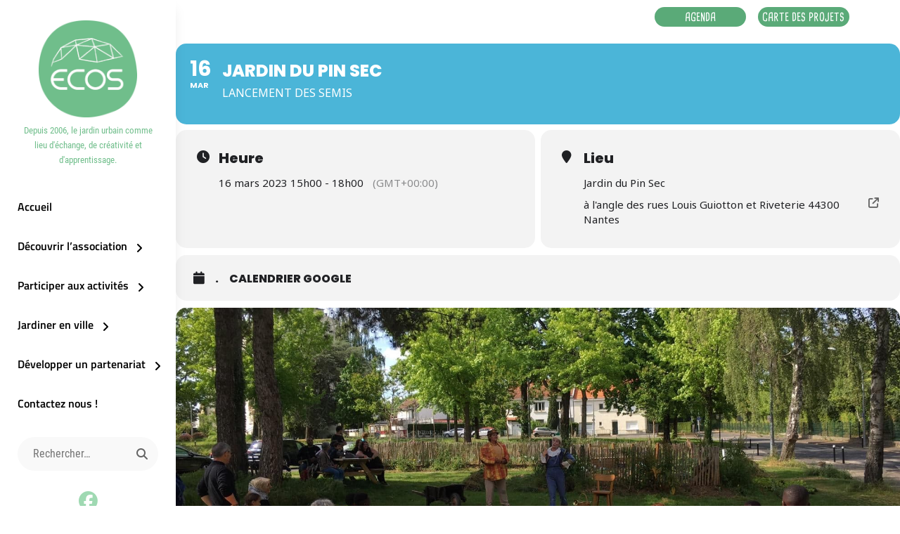

--- FILE ---
content_type: text/html; charset=UTF-8
request_url: https://ecosnantes.org/events/jardin-du-pin-sec-11/
body_size: 17510
content:
<!DOCTYPE html>
<html lang="fr-FR">
<head><style>img.lazy{min-height:1px}</style><link href="https://ecosnantes.org/wp-content/plugins/w3-total-cache/pub/js/lazyload.min.js" as="script">
	<meta charset="UTF-8">
	<meta name="viewport" content="width=device-width, initial-scale=1">
	<link rel="profile" href="http://gmpg.org/xfn/11">

	<title>Jardin du Pin Sec</title>
<meta name='robots' content='max-image-preview:large' />
<link rel='dns-prefetch' href='//meet.jit.si' />
<link rel='dns-prefetch' href='//fonts.googleapis.com' />
<link rel='dns-prefetch' href='//hcaptcha.com' />
<link href='https://fonts.gstatic.com' crossorigin rel='preconnect' />
<link rel="alternate" type="application/rss+xml" title=" &raquo; Flux" href="https://ecosnantes.org/feed/" />
<link rel="alternate" type="application/rss+xml" title=" &raquo; Flux des commentaires" href="https://ecosnantes.org/comments/feed/" />
<link rel="alternate" title="oEmbed (JSON)" type="application/json+oembed" href="https://ecosnantes.org/wp-json/oembed/1.0/embed?url=https%3A%2F%2Fecosnantes.org%2Fevents%2Fjardin-du-pin-sec-11%2F" />
<link rel="alternate" title="oEmbed (XML)" type="text/xml+oembed" href="https://ecosnantes.org/wp-json/oembed/1.0/embed?url=https%3A%2F%2Fecosnantes.org%2Fevents%2Fjardin-du-pin-sec-11%2F&#038;format=xml" />
<style id='wp-img-auto-sizes-contain-inline-css' type='text/css'>
img:is([sizes=auto i],[sizes^="auto," i]){contain-intrinsic-size:3000px 1500px}
/*# sourceURL=wp-img-auto-sizes-contain-inline-css */
</style>
<link rel='stylesheet' id='evo_single_event-css' href='//ecosnantes.org/wp-content/plugins/eventon-lite/assets/css/evo_event_styles.css?ver=2.4.9' type='text/css' media='all' />
<style id='wp-emoji-styles-inline-css' type='text/css'>

	img.wp-smiley, img.emoji {
		display: inline !important;
		border: none !important;
		box-shadow: none !important;
		height: 1em !important;
		width: 1em !important;
		margin: 0 0.07em !important;
		vertical-align: -0.1em !important;
		background: none !important;
		padding: 0 !important;
	}
/*# sourceURL=wp-emoji-styles-inline-css */
</style>
<style id='wp-block-library-inline-css' type='text/css'>
:root{--wp-block-synced-color:#7a00df;--wp-block-synced-color--rgb:122,0,223;--wp-bound-block-color:var(--wp-block-synced-color);--wp-editor-canvas-background:#ddd;--wp-admin-theme-color:#007cba;--wp-admin-theme-color--rgb:0,124,186;--wp-admin-theme-color-darker-10:#006ba1;--wp-admin-theme-color-darker-10--rgb:0,107,160.5;--wp-admin-theme-color-darker-20:#005a87;--wp-admin-theme-color-darker-20--rgb:0,90,135;--wp-admin-border-width-focus:2px}@media (min-resolution:192dpi){:root{--wp-admin-border-width-focus:1.5px}}.wp-element-button{cursor:pointer}:root .has-very-light-gray-background-color{background-color:#eee}:root .has-very-dark-gray-background-color{background-color:#313131}:root .has-very-light-gray-color{color:#eee}:root .has-very-dark-gray-color{color:#313131}:root .has-vivid-green-cyan-to-vivid-cyan-blue-gradient-background{background:linear-gradient(135deg,#00d084,#0693e3)}:root .has-purple-crush-gradient-background{background:linear-gradient(135deg,#34e2e4,#4721fb 50%,#ab1dfe)}:root .has-hazy-dawn-gradient-background{background:linear-gradient(135deg,#faaca8,#dad0ec)}:root .has-subdued-olive-gradient-background{background:linear-gradient(135deg,#fafae1,#67a671)}:root .has-atomic-cream-gradient-background{background:linear-gradient(135deg,#fdd79a,#004a59)}:root .has-nightshade-gradient-background{background:linear-gradient(135deg,#330968,#31cdcf)}:root .has-midnight-gradient-background{background:linear-gradient(135deg,#020381,#2874fc)}:root{--wp--preset--font-size--normal:16px;--wp--preset--font-size--huge:42px}.has-regular-font-size{font-size:1em}.has-larger-font-size{font-size:2.625em}.has-normal-font-size{font-size:var(--wp--preset--font-size--normal)}.has-huge-font-size{font-size:var(--wp--preset--font-size--huge)}.has-text-align-center{text-align:center}.has-text-align-left{text-align:left}.has-text-align-right{text-align:right}.has-fit-text{white-space:nowrap!important}#end-resizable-editor-section{display:none}.aligncenter{clear:both}.items-justified-left{justify-content:flex-start}.items-justified-center{justify-content:center}.items-justified-right{justify-content:flex-end}.items-justified-space-between{justify-content:space-between}.screen-reader-text{border:0;clip-path:inset(50%);height:1px;margin:-1px;overflow:hidden;padding:0;position:absolute;width:1px;word-wrap:normal!important}.screen-reader-text:focus{background-color:#ddd;clip-path:none;color:#444;display:block;font-size:1em;height:auto;left:5px;line-height:normal;padding:15px 23px 14px;text-decoration:none;top:5px;width:auto;z-index:100000}html :where(.has-border-color){border-style:solid}html :where([style*=border-top-color]){border-top-style:solid}html :where([style*=border-right-color]){border-right-style:solid}html :where([style*=border-bottom-color]){border-bottom-style:solid}html :where([style*=border-left-color]){border-left-style:solid}html :where([style*=border-width]){border-style:solid}html :where([style*=border-top-width]){border-top-style:solid}html :where([style*=border-right-width]){border-right-style:solid}html :where([style*=border-bottom-width]){border-bottom-style:solid}html :where([style*=border-left-width]){border-left-style:solid}html :where(img[class*=wp-image-]){height:auto;max-width:100%}:where(figure){margin:0 0 1em}html :where(.is-position-sticky){--wp-admin--admin-bar--position-offset:var(--wp-admin--admin-bar--height,0px)}@media screen and (max-width:600px){html :where(.is-position-sticky){--wp-admin--admin-bar--position-offset:0px}}

/*# sourceURL=wp-block-library-inline-css */
</style><style id='global-styles-inline-css' type='text/css'>
:root{--wp--preset--aspect-ratio--square: 1;--wp--preset--aspect-ratio--4-3: 4/3;--wp--preset--aspect-ratio--3-4: 3/4;--wp--preset--aspect-ratio--3-2: 3/2;--wp--preset--aspect-ratio--2-3: 2/3;--wp--preset--aspect-ratio--16-9: 16/9;--wp--preset--aspect-ratio--9-16: 9/16;--wp--preset--color--black: #000000;--wp--preset--color--cyan-bluish-gray: #abb8c3;--wp--preset--color--white: #ffffff;--wp--preset--color--pale-pink: #f78da7;--wp--preset--color--vivid-red: #cf2e2e;--wp--preset--color--luminous-vivid-orange: #ff6900;--wp--preset--color--luminous-vivid-amber: #fcb900;--wp--preset--color--light-green-cyan: #7bdcb5;--wp--preset--color--vivid-green-cyan: #00d084;--wp--preset--color--pale-cyan-blue: #8ed1fc;--wp--preset--color--vivid-cyan-blue: #0693e3;--wp--preset--color--vivid-purple: #9b51e0;--wp--preset--color--medium-black: #333333;--wp--preset--color--gray: #999999;--wp--preset--color--light-gray: #f6f6f6;--wp--preset--color--yellow: #e87785;--wp--preset--gradient--vivid-cyan-blue-to-vivid-purple: linear-gradient(135deg,rgb(6,147,227) 0%,rgb(155,81,224) 100%);--wp--preset--gradient--light-green-cyan-to-vivid-green-cyan: linear-gradient(135deg,rgb(122,220,180) 0%,rgb(0,208,130) 100%);--wp--preset--gradient--luminous-vivid-amber-to-luminous-vivid-orange: linear-gradient(135deg,rgb(252,185,0) 0%,rgb(255,105,0) 100%);--wp--preset--gradient--luminous-vivid-orange-to-vivid-red: linear-gradient(135deg,rgb(255,105,0) 0%,rgb(207,46,46) 100%);--wp--preset--gradient--very-light-gray-to-cyan-bluish-gray: linear-gradient(135deg,rgb(238,238,238) 0%,rgb(169,184,195) 100%);--wp--preset--gradient--cool-to-warm-spectrum: linear-gradient(135deg,rgb(74,234,220) 0%,rgb(151,120,209) 20%,rgb(207,42,186) 40%,rgb(238,44,130) 60%,rgb(251,105,98) 80%,rgb(254,248,76) 100%);--wp--preset--gradient--blush-light-purple: linear-gradient(135deg,rgb(255,206,236) 0%,rgb(152,150,240) 100%);--wp--preset--gradient--blush-bordeaux: linear-gradient(135deg,rgb(254,205,165) 0%,rgb(254,45,45) 50%,rgb(107,0,62) 100%);--wp--preset--gradient--luminous-dusk: linear-gradient(135deg,rgb(255,203,112) 0%,rgb(199,81,192) 50%,rgb(65,88,208) 100%);--wp--preset--gradient--pale-ocean: linear-gradient(135deg,rgb(255,245,203) 0%,rgb(182,227,212) 50%,rgb(51,167,181) 100%);--wp--preset--gradient--electric-grass: linear-gradient(135deg,rgb(202,248,128) 0%,rgb(113,206,126) 100%);--wp--preset--gradient--midnight: linear-gradient(135deg,rgb(2,3,129) 0%,rgb(40,116,252) 100%);--wp--preset--font-size--small: 14px;--wp--preset--font-size--medium: 20px;--wp--preset--font-size--large: 42px;--wp--preset--font-size--x-large: 42px;--wp--preset--font-size--normal: 16px;--wp--preset--font-size--huge: 56px;--wp--preset--spacing--20: 0.44rem;--wp--preset--spacing--30: 0.67rem;--wp--preset--spacing--40: 1rem;--wp--preset--spacing--50: 1.5rem;--wp--preset--spacing--60: 2.25rem;--wp--preset--spacing--70: 3.38rem;--wp--preset--spacing--80: 5.06rem;--wp--preset--shadow--natural: 6px 6px 9px rgba(0, 0, 0, 0.2);--wp--preset--shadow--deep: 12px 12px 50px rgba(0, 0, 0, 0.4);--wp--preset--shadow--sharp: 6px 6px 0px rgba(0, 0, 0, 0.2);--wp--preset--shadow--outlined: 6px 6px 0px -3px rgb(255, 255, 255), 6px 6px rgb(0, 0, 0);--wp--preset--shadow--crisp: 6px 6px 0px rgb(0, 0, 0);}:where(.is-layout-flex){gap: 0.5em;}:where(.is-layout-grid){gap: 0.5em;}body .is-layout-flex{display: flex;}.is-layout-flex{flex-wrap: wrap;align-items: center;}.is-layout-flex > :is(*, div){margin: 0;}body .is-layout-grid{display: grid;}.is-layout-grid > :is(*, div){margin: 0;}:where(.wp-block-columns.is-layout-flex){gap: 2em;}:where(.wp-block-columns.is-layout-grid){gap: 2em;}:where(.wp-block-post-template.is-layout-flex){gap: 1.25em;}:where(.wp-block-post-template.is-layout-grid){gap: 1.25em;}.has-black-color{color: var(--wp--preset--color--black) !important;}.has-cyan-bluish-gray-color{color: var(--wp--preset--color--cyan-bluish-gray) !important;}.has-white-color{color: var(--wp--preset--color--white) !important;}.has-pale-pink-color{color: var(--wp--preset--color--pale-pink) !important;}.has-vivid-red-color{color: var(--wp--preset--color--vivid-red) !important;}.has-luminous-vivid-orange-color{color: var(--wp--preset--color--luminous-vivid-orange) !important;}.has-luminous-vivid-amber-color{color: var(--wp--preset--color--luminous-vivid-amber) !important;}.has-light-green-cyan-color{color: var(--wp--preset--color--light-green-cyan) !important;}.has-vivid-green-cyan-color{color: var(--wp--preset--color--vivid-green-cyan) !important;}.has-pale-cyan-blue-color{color: var(--wp--preset--color--pale-cyan-blue) !important;}.has-vivid-cyan-blue-color{color: var(--wp--preset--color--vivid-cyan-blue) !important;}.has-vivid-purple-color{color: var(--wp--preset--color--vivid-purple) !important;}.has-black-background-color{background-color: var(--wp--preset--color--black) !important;}.has-cyan-bluish-gray-background-color{background-color: var(--wp--preset--color--cyan-bluish-gray) !important;}.has-white-background-color{background-color: var(--wp--preset--color--white) !important;}.has-pale-pink-background-color{background-color: var(--wp--preset--color--pale-pink) !important;}.has-vivid-red-background-color{background-color: var(--wp--preset--color--vivid-red) !important;}.has-luminous-vivid-orange-background-color{background-color: var(--wp--preset--color--luminous-vivid-orange) !important;}.has-luminous-vivid-amber-background-color{background-color: var(--wp--preset--color--luminous-vivid-amber) !important;}.has-light-green-cyan-background-color{background-color: var(--wp--preset--color--light-green-cyan) !important;}.has-vivid-green-cyan-background-color{background-color: var(--wp--preset--color--vivid-green-cyan) !important;}.has-pale-cyan-blue-background-color{background-color: var(--wp--preset--color--pale-cyan-blue) !important;}.has-vivid-cyan-blue-background-color{background-color: var(--wp--preset--color--vivid-cyan-blue) !important;}.has-vivid-purple-background-color{background-color: var(--wp--preset--color--vivid-purple) !important;}.has-black-border-color{border-color: var(--wp--preset--color--black) !important;}.has-cyan-bluish-gray-border-color{border-color: var(--wp--preset--color--cyan-bluish-gray) !important;}.has-white-border-color{border-color: var(--wp--preset--color--white) !important;}.has-pale-pink-border-color{border-color: var(--wp--preset--color--pale-pink) !important;}.has-vivid-red-border-color{border-color: var(--wp--preset--color--vivid-red) !important;}.has-luminous-vivid-orange-border-color{border-color: var(--wp--preset--color--luminous-vivid-orange) !important;}.has-luminous-vivid-amber-border-color{border-color: var(--wp--preset--color--luminous-vivid-amber) !important;}.has-light-green-cyan-border-color{border-color: var(--wp--preset--color--light-green-cyan) !important;}.has-vivid-green-cyan-border-color{border-color: var(--wp--preset--color--vivid-green-cyan) !important;}.has-pale-cyan-blue-border-color{border-color: var(--wp--preset--color--pale-cyan-blue) !important;}.has-vivid-cyan-blue-border-color{border-color: var(--wp--preset--color--vivid-cyan-blue) !important;}.has-vivid-purple-border-color{border-color: var(--wp--preset--color--vivid-purple) !important;}.has-vivid-cyan-blue-to-vivid-purple-gradient-background{background: var(--wp--preset--gradient--vivid-cyan-blue-to-vivid-purple) !important;}.has-light-green-cyan-to-vivid-green-cyan-gradient-background{background: var(--wp--preset--gradient--light-green-cyan-to-vivid-green-cyan) !important;}.has-luminous-vivid-amber-to-luminous-vivid-orange-gradient-background{background: var(--wp--preset--gradient--luminous-vivid-amber-to-luminous-vivid-orange) !important;}.has-luminous-vivid-orange-to-vivid-red-gradient-background{background: var(--wp--preset--gradient--luminous-vivid-orange-to-vivid-red) !important;}.has-very-light-gray-to-cyan-bluish-gray-gradient-background{background: var(--wp--preset--gradient--very-light-gray-to-cyan-bluish-gray) !important;}.has-cool-to-warm-spectrum-gradient-background{background: var(--wp--preset--gradient--cool-to-warm-spectrum) !important;}.has-blush-light-purple-gradient-background{background: var(--wp--preset--gradient--blush-light-purple) !important;}.has-blush-bordeaux-gradient-background{background: var(--wp--preset--gradient--blush-bordeaux) !important;}.has-luminous-dusk-gradient-background{background: var(--wp--preset--gradient--luminous-dusk) !important;}.has-pale-ocean-gradient-background{background: var(--wp--preset--gradient--pale-ocean) !important;}.has-electric-grass-gradient-background{background: var(--wp--preset--gradient--electric-grass) !important;}.has-midnight-gradient-background{background: var(--wp--preset--gradient--midnight) !important;}.has-small-font-size{font-size: var(--wp--preset--font-size--small) !important;}.has-medium-font-size{font-size: var(--wp--preset--font-size--medium) !important;}.has-large-font-size{font-size: var(--wp--preset--font-size--large) !important;}.has-x-large-font-size{font-size: var(--wp--preset--font-size--x-large) !important;}
/*# sourceURL=global-styles-inline-css */
</style>

<style id='classic-theme-styles-inline-css' type='text/css'>
/*! This file is auto-generated */
.wp-block-button__link{color:#fff;background-color:#32373c;border-radius:9999px;box-shadow:none;text-decoration:none;padding:calc(.667em + 2px) calc(1.333em + 2px);font-size:1.125em}.wp-block-file__button{background:#32373c;color:#fff;text-decoration:none}
/*# sourceURL=/wp-includes/css/classic-themes.min.css */
</style>
<link rel='stylesheet' id='contact-form-7-css' href='https://ecosnantes.org/wp-content/plugins/contact-form-7/includes/css/styles.css?ver=6.1.4' type='text/css' media='all' />
<link rel='stylesheet' id='dashicons-css' href='https://ecosnantes.org/wp-includes/css/dashicons.min.css?ver=6.9' type='text/css' media='all' />
<link rel='stylesheet' id='to-top-css' href='https://ecosnantes.org/wp-content/plugins/to-top/public/css/to-top-public.css?ver=2.5.5' type='text/css' media='all' />
<link rel='stylesheet' id='parent-style-css' href='https://ecosnantes.org/wp-content/themes/chique/style.css?ver=6.9' type='text/css' media='all' />
<link rel='stylesheet' id='chique-fonts-css' href='https://ecosnantes.org/wp-content/fonts/0f74d49ca14758939032baecbf37b34b.css' type='text/css' media='all' />
<link rel='stylesheet' id='font-awesome-css' href='https://ecosnantes.org/wp-content/themes/chique/assets/css/font-awesome/css/all.min.css?ver=6.7.2' type='text/css' media='all' />
<link rel='stylesheet' id='chique-style-css' href='https://ecosnantes.org/wp-content/themes/ecos/style.css?ver=20250618-94652' type='text/css' media='all' />
<style id='chique-style-inline-css' type='text/css'>
.home .custom-header:after { background-color: rgba(0, 0, 0, 0); } 
body:not(.home) .custom-header:after { background-color: rgba(0, 0, 0, 0.5); } 
/*# sourceURL=chique-style-inline-css */
</style>
<link rel='stylesheet' id='chique-block-style-css' href='https://ecosnantes.org/wp-content/themes/chique/assets/css/blocks.css?ver=1.0' type='text/css' media='all' />
<link rel='stylesheet' id='dflip-style-css' href='https://ecosnantes.org/wp-content/plugins/3d-flipbook-dflip-lite/assets/css/dflip.min.css?ver=2.4.20' type='text/css' media='all' />
<link rel='stylesheet' id='evcal_google_fonts-css' href='https://fonts.googleapis.com/css?family=Noto+Sans%3A400%2C400italic%2C700%7CPoppins%3A700%2C800%2C900&#038;subset=latin%2Clatin-ext&#038;ver=2.4.9' type='text/css' media='all' />
<link rel='stylesheet' id='evcal_cal_default-css' href='//ecosnantes.org/wp-content/plugins/eventon-lite/assets/css/eventon_styles.css?ver=2.4.9' type='text/css' media='all' />
<link rel='stylesheet' id='evo_font_icons-css' href='//ecosnantes.org/wp-content/plugins/eventon-lite/assets/fonts/all.css?ver=2.4.9' type='text/css' media='all' />
<link rel='stylesheet' id='eventon_dynamic_styles-css' href='//ecosnantes.org/wp-content/plugins/eventon-lite/assets/css/eventon_dynamic_styles.css?ver=2.4.9' type='text/css' media='all' />
<link rel='stylesheet' id='flick-css' href='https://ecosnantes.org/wp-content/plugins/mailchimp/assets/css/flick/flick.css?ver=2.0.1' type='text/css' media='all' />
<link rel='stylesheet' id='mailchimp_sf_main_css-css' href='https://ecosnantes.org/wp-content/plugins/mailchimp/assets/css/frontend.css?ver=2.0.1' type='text/css' media='all' />
<script type="text/javascript" src="https://ecosnantes.org/wp-includes/js/jquery/jquery.min.js?ver=3.7.1" id="jquery-core-js"></script>
<script type="text/javascript" src="https://ecosnantes.org/wp-includes/js/jquery/jquery-migrate.min.js?ver=3.4.1" id="jquery-migrate-js"></script>
<script type="text/javascript" id="to-top-js-extra">
/* <![CDATA[ */
var to_top_options = {"scroll_offset":"100","icon_opacity":"50","style":"icon","icon_type":"dashicons-arrow-up-alt2","icon_color":"#ffffff","icon_bg_color":"#000000","icon_size":"32","border_radius":"5","image":"https://ecosnantes.org/wp-content/plugins/to-top/admin/images/default.png","image_width":"65","image_alt":"","location":"bottom-right","margin_x":"20","margin_y":"20","show_on_admin":"0","enable_autohide":"0","autohide_time":"2","enable_hide_small_device":"0","small_device_max_width":"640","reset":"0"};
//# sourceURL=to-top-js-extra
/* ]]> */
</script>
<script async type="text/javascript" src="https://ecosnantes.org/wp-content/plugins/to-top/public/js/to-top-public.js?ver=2.5.5" id="to-top-js"></script>
<link rel="https://api.w.org/" href="https://ecosnantes.org/wp-json/" /><link rel="alternate" title="JSON" type="application/json" href="https://ecosnantes.org/wp-json/wp/v2/ajde_events/1896" /><link rel="EditURI" type="application/rsd+xml" title="RSD" href="https://ecosnantes.org/xmlrpc.php?rsd" />
<meta name="generator" content="WordPress 6.9" />
<link rel="canonical" href="https://ecosnantes.org/events/jardin-du-pin-sec-11/" />
<link rel='shortlink' href='https://ecosnantes.org/?p=1896' />
<style>
.h-captcha{position:relative;display:block;margin-bottom:2rem;padding:0;clear:both}.h-captcha[data-size="normal"]{width:302px;height:76px}.h-captcha[data-size="compact"]{width:158px;height:138px}.h-captcha[data-size="invisible"]{display:none}.h-captcha iframe{z-index:1}.h-captcha::before{content:"";display:block;position:absolute;top:0;left:0;background:url(https://ecosnantes.org/wp-content/plugins/hcaptcha-for-forms-and-more/assets/images/hcaptcha-div-logo.svg) no-repeat;border:1px solid #fff0;border-radius:4px;box-sizing:border-box}.h-captcha::after{content:"The hCaptcha loading is delayed until user interaction.";font-family:-apple-system,system-ui,BlinkMacSystemFont,"Segoe UI",Roboto,Oxygen,Ubuntu,"Helvetica Neue",Arial,sans-serif;font-size:10px;font-weight:500;position:absolute;top:0;bottom:0;left:0;right:0;box-sizing:border-box;color:#bf1722;opacity:0}.h-captcha:not(:has(iframe))::after{animation:hcap-msg-fade-in .3s ease forwards;animation-delay:2s}.h-captcha:has(iframe)::after{animation:none;opacity:0}@keyframes hcap-msg-fade-in{to{opacity:1}}.h-captcha[data-size="normal"]::before{width:302px;height:76px;background-position:93.8% 28%}.h-captcha[data-size="normal"]::after{width:302px;height:76px;display:flex;flex-wrap:wrap;align-content:center;line-height:normal;padding:0 75px 0 10px}.h-captcha[data-size="compact"]::before{width:158px;height:138px;background-position:49.9% 78.8%}.h-captcha[data-size="compact"]::after{width:158px;height:138px;text-align:center;line-height:normal;padding:24px 10px 10px 10px}.h-captcha[data-theme="light"]::before,body.is-light-theme .h-captcha[data-theme="auto"]::before,.h-captcha[data-theme="auto"]::before{background-color:#fafafa;border:1px solid #e0e0e0}.h-captcha[data-theme="dark"]::before,body.is-dark-theme .h-captcha[data-theme="auto"]::before,html.wp-dark-mode-active .h-captcha[data-theme="auto"]::before,html.drdt-dark-mode .h-captcha[data-theme="auto"]::before{background-image:url(https://ecosnantes.org/wp-content/plugins/hcaptcha-for-forms-and-more/assets/images/hcaptcha-div-logo-white.svg);background-repeat:no-repeat;background-color:#333;border:1px solid #f5f5f5}@media (prefers-color-scheme:dark){.h-captcha[data-theme="auto"]::before{background-image:url(https://ecosnantes.org/wp-content/plugins/hcaptcha-for-forms-and-more/assets/images/hcaptcha-div-logo-white.svg);background-repeat:no-repeat;background-color:#333;border:1px solid #f5f5f5}}.h-captcha[data-theme="custom"]::before{background-color:initial}.h-captcha[data-size="invisible"]::before,.h-captcha[data-size="invisible"]::after{display:none}.h-captcha iframe{position:relative}div[style*="z-index: 2147483647"] div[style*="border-width: 11px"][style*="position: absolute"][style*="pointer-events: none"]{border-style:none}
</style>
				<meta name="robots" content="all"/>
				<meta property="description" content="" />
				<meta property="og:type" content="event" /> 
				<meta property="og:title" content="Jardin du Pin Sec" />
				<meta property="og:url" content="https://ecosnantes.org/events/jardin-du-pin-sec-11/" />
				<meta property="og:description" content="" />
												<meta name="twitter:card" content="summary_large_image">
				<meta name="twitter:title" content="Jardin du Pin Sec">
				<meta name="twitter:description" content="">
										<style type="text/css">
					.site-title a,
			.site-description {
				color: #70be8b;
			}
				</style>
		<style type="text/css" id="custom-background-css">
body.custom-background { background-color: #ffffff; }
</style>
	<style>
span[data-name="hcap-cf7"] .h-captcha{margin-bottom:0}span[data-name="hcap-cf7"]~input[type="submit"],span[data-name="hcap-cf7"]~button[type="submit"]{margin-top:2rem}
</style>
<link rel="icon" href="https://ecosnantes.org/wp-content/uploads/2022/05/cropped-ecos-logo-512x512-1-32x32.png" sizes="32x32" />
<link rel="icon" href="https://ecosnantes.org/wp-content/uploads/2022/05/cropped-ecos-logo-512x512-1-192x192.png" sizes="192x192" />
<link rel="apple-touch-icon" href="https://ecosnantes.org/wp-content/uploads/2022/05/cropped-ecos-logo-512x512-1-180x180.png" />
<meta name="msapplication-TileImage" content="https://ecosnantes.org/wp-content/uploads/2022/05/cropped-ecos-logo-512x512-1-270x270.png" />


</head>

<body id="page-jardin-du-pin-sec-11" class="wp-singular ajde_events-template-default single single-ajde_events postid-1896 custom-background wp-custom-logo wp-embed-responsive wp-theme-chique wp-child-theme-ecos ally-default navigation-classic no-sidebar content-width-layout no-header-media-image single-blog no-header-media-text no-featured-slider content-has-padding-top color-scheme-default">
<!--
    <div class="preloader"></div>
-->


	<div id="page" class="site">



		<a class="skip-link screen-reader-text" href="#content">Aller au contenu</a>

		<header id="masthead" class="site-header">
			<div class="wrapper">
				<div class="site-header-main">
					<div class="site-branding">
	<a href="https://ecosnantes.org/" class="custom-logo-link" rel="home"><img width="150" height="150" src="data:image/svg+xml,%3Csvg%20xmlns='http://www.w3.org/2000/svg'%20viewBox='0%200%20150%20150'%3E%3C/svg%3E" data-src="https://ecosnantes.org/wp-content/uploads/2022/05/ecos-logo-150x150-1.png" class="custom-logo lazy" alt="" decoding="async" data-srcset="https://ecosnantes.org/wp-content/uploads/2022/05/ecos-logo-150x150-1.png 150w, https://ecosnantes.org/wp-content/uploads/2022/05/ecos-logo-150x150-1-100x100.png 100w" data-sizes="(max-width: 150px) 100vw, 150px" /></a>	
	<div class="site-identity">
					<p class="site-title"><a href="https://ecosnantes.org/" rel="home"></a></p>
		
					<p class="site-description">Depuis 2006, le jardin urbain comme lieu d&#039;échange, de créativité et d&#039;apprentissage.</p>
			</div>
</div><!-- .site-branding -->

					<div id="site-header-menu" class="site-header-menu">
	<div id="primary-menu-wrapper" class="menu-wrapper">

		<div class="header-overlay"></div>

		<div class="menu-toggle-wrapper">
			<button id="menu-toggle" class="menu-toggle" aria-controls="top-menu" aria-expanded="false">
				<div class="menu-bars">
					<div class="bars bar1"></div>
	  				<div class="bars bar2"></div>
	  				<div class="bars bar3"></div>
  				</div>
				<span class="menu-label">Menu</span>
			</button>
		</div><!-- .menu-toggle-wrapper -->

		<div class="menu-inside-wrapper">
			
					<nav id="site-navigation" class="main-navigation" role="navigation" aria-label="Menu principal">
		<ul id="primary-menu" class="menu nav-menu"><li id="menu-item-227" class="menu-item menu-item-type-post_type menu-item-object-page menu-item-home menu-item-227"><a href="https://ecosnantes.org/">Accueil</a></li>
<li id="menu-item-91" class="menu-item menu-item-type-post_type menu-item-object-page menu-item-has-children menu-item-91"><a href="https://ecosnantes.org/decouvrir-lassociation/">Découvrir l’association</a>
<ul class="sub-menu">
	<li id="menu-item-86" class="menu-item menu-item-type-post_type menu-item-object-page menu-item-86"><a href="https://ecosnantes.org/decouvrir-lassociation/histoire/">Son histoire</a></li>
	<li id="menu-item-87" class="menu-item menu-item-type-post_type menu-item-object-page menu-item-87"><a href="https://ecosnantes.org/decouvrir-lassociation/equipe_ca/">L’équipe et le conseil d’administration</a></li>
	<li id="menu-item-85" class="menu-item menu-item-type-post_type menu-item-object-page menu-item-85"><a href="https://ecosnantes.org/decouvrir-lassociation/nous-soutenir/">Nous soutenir</a></li>
</ul>
</li>
<li id="menu-item-73" class="menu-item menu-item-type-post_type menu-item-object-page menu-item-has-children menu-item-73"><a href="https://ecosnantes.org/participer-aux-activites/">Participer aux activités</a>
<ul class="sub-menu">
	<li id="menu-item-75" class="menu-item menu-item-type-post_type menu-item-object-page menu-item-75"><a href="https://ecosnantes.org/participer-aux-activites/agenda/">L’agenda</a></li>
	<li id="menu-item-134" class="menu-item menu-item-type-post_type menu-item-object-page menu-item-134"><a href="https://ecosnantes.org/participer-aux-activites/les-projets/">Les projets</a></li>
	<li id="menu-item-656" class="menu-item menu-item-type-post_type menu-item-object-page menu-item-656"><a href="https://ecosnantes.org/participer-aux-activites/commande-groupee/">Les commandes groupées</a></li>
	<li id="menu-item-74" class="menu-item menu-item-type-post_type menu-item-object-page menu-item-74"><a href="https://ecosnantes.org/participer-aux-activites/sinscrire-aux-cours/">S’inscrire aux cours</a></li>
	<li id="menu-item-3346" class="menu-item menu-item-type-post_type menu-item-object-page menu-item-3346"><a href="https://ecosnantes.org/participer-aux-activites/les-ateliers-pratiques/">S&rsquo;inscrire aux ateliers</a></li>
</ul>
</li>
<li id="menu-item-81" class="menu-item menu-item-type-post_type menu-item-object-page menu-item-has-children menu-item-81"><a href="https://ecosnantes.org/jardiner-en-ville/">Jardiner en ville</a>
<ul class="sub-menu">
	<li id="menu-item-84" class="menu-item menu-item-type-post_type menu-item-object-page menu-item-84"><a href="https://ecosnantes.org/jardiner-en-ville/jardiner-chez-un-particulier/">Jardiner chez un·e voisin·e (Boutur&rsquo;âges)</a></li>
	<li id="menu-item-83" class="menu-item menu-item-type-post_type menu-item-object-page menu-item-83"><a href="https://ecosnantes.org/jardiner-en-ville/jardiner-sur-une-parcelle-collective/">Jardiner sur une parcelle collective</a></li>
	<li id="menu-item-82" class="menu-item menu-item-type-post_type menu-item-object-page menu-item-82"><a href="https://ecosnantes.org/jardiner-en-ville/developper-un-projet-de-vegetalisation/">Développer un projet de végétalisation</a></li>
</ul>
</li>
<li id="menu-item-77" class="menu-item menu-item-type-post_type menu-item-object-page menu-item-has-children menu-item-77"><a href="https://ecosnantes.org/developper-un-partenariat/">Développer un partenariat</a>
<ul class="sub-menu">
	<li id="menu-item-79" class="menu-item menu-item-type-post_type menu-item-object-page menu-item-79"><a href="https://ecosnantes.org/developper-un-partenariat/consulter-nos-offres-de-services/">Consulter nos offres</a></li>
	<li id="menu-item-80" class="menu-item menu-item-type-post_type menu-item-object-page menu-item-80"><a href="https://ecosnantes.org/developper-un-partenariat/lire-les-publications/">Lire les publications</a></li>
	<li id="menu-item-1794" class="menu-item menu-item-type-post_type menu-item-object-page menu-item-1794"><a href="https://ecosnantes.org/developper-un-partenariat/espace-presse/">Espace presse</a></li>
	<li id="menu-item-78" class="menu-item menu-item-type-post_type menu-item-object-page menu-item-78"><a href="https://ecosnantes.org/developper-un-partenariat/rejoindre-lequipe/">Rejoindre l’équipe</a></li>
</ul>
</li>
<li id="menu-item-225" class="menu-item menu-item-type-post_type menu-item-object-page menu-item-225"><a href="https://ecosnantes.org/contactez-nous/">Contactez nous !</a></li>
</ul>
	</nav><!-- .main-navigation -->

			<div class="mobile-social-search">
				<div class="search-container">
					

<form role="search" method="get" class="search-form" action="https://ecosnantes.org/">
	<label for="search-form-696cff94a260d">
		<span class="screen-reader-text">Recherche pour :</span>	
		<input type="search" id="search-form-696cff94a260d" class="search-field" placeholder="Rechercher…" value="" name="s" title="Recherche pour :">
	</label>
		
	<button type="submit" class="search-submit fa fa-search"></button>
</form>
				</div>

			<nav class="social-navigation" role="navigation" aria-label="Menu des liens de réseaux sociaux">
				<div class="menu-social-container"><ul id="menu-menu-social" class="menu"><li id="menu-item-72" class="menu-item menu-item-type-custom menu-item-object-custom menu-item-72"><a href="https://www.facebook.com/AssoECOS/"><span class="screen-reader-text">EcosNantes sur Facebook</span></a></li>
</ul></div>			</nav><!-- .social-navigation -->


			</div><!-- .mobile-social-search -->
		</div><!-- .menu-inside-wrapper -->
	</div><!-- #primary-menu-wrapper.menu-wrapper -->

</div><!-- .site-header-menu -->

<div class="search-social-container">
	<div id="primary-search-wrapper">
			<div class="search-container">
				

<form role="search" method="get" class="search-form" action="https://ecosnantes.org/">
	<label for="search-form-696cff94a4c9d">
		<span class="screen-reader-text">Recherche pour :</span>	
		<input type="search" id="search-form-696cff94a4c9d" class="search-field" placeholder="Rechercher…" value="" name="s" title="Recherche pour :">
	</label>
		
	<button type="submit" class="search-submit fa fa-search"></button>
</form>
			</div>
	</div><!-- #primary-search-wrapper -->

	<div id="social-menu-wrapper">
			<nav class="social-navigation" role="navigation" aria-label="Menu des liens de réseaux sociaux">
				<div class="menu-social-container"><ul id="menu-menu-social-1" class="menu"><li class="menu-item menu-item-type-custom menu-item-object-custom menu-item-72"><a href="https://www.facebook.com/AssoECOS/"><span class="screen-reader-text">EcosNantes sur Facebook</span></a></li>
</ul></div>			</nav><!-- .social-navigation -->
	</div><!-- .menu-wrapper -->
</div> <!-- .search-social-container -->



				</div> <!-- .site-header-main -->

			</div> <!-- .wrapper -->
		</header><!-- #masthead -->	
			
		<div class="below-site-header">

			<div class="site-overlay"><span class="screen-reader-text">Superposition de site</span></div>


    





    
<div class="menu_secondaire">
    <div class="menu-menu-secondaire-container"><ul id="menu-menu-secondaire" class="mybuttons"><li id="menu-item-93" class="menu-item menu-item-type-post_type menu-item-object-page menu-item-93"><a href="https://ecosnantes.org/participer-aux-activites/agenda/">Agenda</a></li>
<li id="menu-item-94" class="menu-item menu-item-type-post_type menu-item-object-page menu-item-94"><a href="https://ecosnantes.org/participer-aux-activites/les-projets/">Carte des projets</a></li>
</ul></div></div>

			<div id="content" class="site-content">
                <div class="wrapper">
	
<div id='main'>
	<div class='evo_page_body'>

			<div class='evo_page_content '>
	
						
				<div id="post-1896" class="post-1896 ajde_events type-ajde_events status-publish hentry event_location-jardin-du-pin-sec evo_event_content 1896">
	
		

	<div class='eventon_main_section summary entry-summary' >

					
				
			

			
			<div id='evcal_single_event_1896' class='ajde_evcal_calendar eventon_single_event evo_sin_page color etttc_custom' data-eid='1896' data-l='L1' data-j='[]'>
	<div class='evo-data' data-mapformat='roadmap'data-mapzoom='18'data-mapscroll='true'data-evc_open='yes'data-mapiconurl=''data-maps_load='yes'></div>
	<div class='evo_cal_data' data-sc='{"mapformat":"roadmap","mapzoom":"18","mapscroll":"true","evc_open":"yes","mapiconurl":"","maps_load":"yes"}'></div>
					
		<div id='evcal_list' class='eventon_events_list evo_sin_event_list'>
		<div id="event_1896_0" class="eventon_list_event evo_eventtop scheduled  event event_1896_0" data-event_id="1896" data-ri="0r" data-time="1678978800-1678989600" data-colr="#4bb5d8" itemscope itemtype='http://schema.org/Event'><div class="evo_event_schema" style="display:none" ><a itemprop='url'  href='https://ecosnantes.org/events/jardin-du-pin-sec-11/'></a><meta itemprop='image'  /><meta itemprop='startDate' content="2023-3-16T16:00+1:00" /><meta itemprop='endDate' content="2023-3-16T19:00+1:00" /><meta itemprop='eventStatus' content="https://schema.org/EventScheduled" /><item style="display:none" itemprop="location" itemscope itemtype="http://schema.org/Place"><span itemprop="name">Jardin du Pin Sec</span><span itemprop="address" itemscope itemtype="http://schema.org/PostalAddress"><item itemprop="streetAddress">à l'angle des rues Louis Guiotton et Riveterie 44300 Nantes</item></span></item><item style="display:none" itemprop="eventAttendanceMode" itemscope itemtype="https://schema.org/OfflineEventAttendanceMode"></item><script type="application/ld+json">{"@context": "http://schema.org","@type": "Event",
				"@id": "event_1896_0",
				"eventAttendanceMode":"https://schema.org/OfflineEventAttendanceMode",
				"name": "Jardin du Pin Sec",
				"url": "https://ecosnantes.org/events/jardin-du-pin-sec-11/",
				"startDate": "2023-3-16T16:00+1:00",
				"endDate": "2023-3-16T19:00+1:00",
				"image":"", 
				"description":"Jardin du Pin Sec","location":[{"@type":"Place","name":"Jardin du Pin Sec","address":{"@type": "PostalAddress","streetAddress":"à l'angle des rues Louis Guiotton et Riveterie 44300 Nantes"}}],"eventStatus":"https://schema.org/EventScheduled"}</script></div>
				<p class="desc_trig_outter" style=""><a data-gmap_status="null" data-gmtrig="1" data-exlk="0" style="background-color: #4bb5d8;" id="evc_16789788001896" class="desc_trig gmaponload sin_val evcal_list_a" data-ux_val="1" data-ux_val_mob="-"  ><span class='evoet_c2 evoet_cx '><span class='evoet_dayblock evcal_cblock ' data-bgcolor='#4bb5d8' data-smon='mars' data-syr='2023'><span class='evo_start '><em class='date'>16</em><em class='month'>mar</em><em class='time'>15h00</em></span><span class='evo_end only_time'><em class='time'>18h00</em></span></span></span><span style='display:none' class='event_location_attrs'  data-location_address="à l\'angle des rues Louis Guiotton et Riveterie 44300 Nantes" data-location_type="lonlat" data-location_name="Jardin du Pin Sec" data-location_url="https://ecosnantes.org/event-location/jardin-du-pin-sec/" data-location_status="true" data-latlng="47.24504,-1.51894"></span><span class='evoet_c3 evoet_cx evcal_desc evo_info ' ><span class='evoet_tags evo_above_title'></span><span class='evoet_title evcal_desc2 evcal_event_title' itemprop='name'>Jardin du Pin Sec</span><span class='evoet_subtitle evo_below_title'><span class='evcal_event_subtitle' >Lancement des semis</span></span><span class='evoet_time_expand level_3 evcal_desc_info evogap10'></span><span class='evcal_desc3'></span></span><em class='evoet_data' style='display:none' data-bgc='#4bb5d8'data-bggrad=''></em></a></p><div class='event_description evcal_eventcard open' style="display:block"><div class='evocard_row bx2 bx'><div class='evocard_box time' data-c='' 
					style=''><div class='evo_metarow_time evorow evcal_evdata_row evcal_evrow_sm '>
		<span class='evcal_evdata_icons'><i class='fa fa-clock'></i></span>
		<div class='evcal_evdata_cell'>							
			<h3 class='evo_h3'><span class='evcal_evdata_icons'><i class='fa fa-clock'></i></span>Heure</h3><p><span class='evo_eventcard_time_t'>16 mars 2023 15h00 - 18h00</span><span class='evo_tz'>(GMT+00:00)</span></p>
		</div>
	</div></div><div class='evocard_box location' data-c='' 
					style=''><div class='evcal_evdata_row evo_metarow_time_location evorow '>
		
			<span class='evcal_evdata_icons'><i class='fa fa-map-marker'></i></span>
			<div class='evcal_evdata_cell' data-loc_tax_id='13'><h3 class='evo_h3'><span class='evcal_evdata_icons'><i class='fa fa-map-marker'></i></span>Lieu</h3><p class='evo_location_name' style='margin-bottom:10px; font-size:15px;'>Jardin du Pin Sec</p><p class='evo_location_address evodfxi evogap10'>à l'angle des rues Louis Guiotton et Riveterie 44300 Nantes<a href='https://www.google.com/maps?q=%C3%A0+l%5C%27angle+des+rues+Louis+Guiotton+et+Riveterie+44300+Nantes' target='_blank'><i class='fa fa-arrow-up-right-from-square'></i></a></p></div>
		
	</div></div></div><div class='evocard_row'><div class='evocard_box addtocal' data-c='' 
					style=''><div class='evo_metarow_ICS evorow evcal_evdata_row'>
			<span class='evcal_evdata_icons'><i class='fa fa-calendar-o'></i></span>
			<div class='evcal_evdata_cell'>
				<p><a href='https://ecosnantes.org/export-events/1896_0/?nonce=d58b0ba7b3' class='evo_ics_nCal' title='Add to your calendar'>.</a><a href='//www.google.com/calendar/event?action=TEMPLATE&amp;text=Jardin+du+Pin+Sec&amp;dates=20230316T150000Z/20230316T180000Z&amp;ctz=UTC&amp;details=Jardin+du+Pin+Sec&amp;location=Jardin+du+Pin+Sec%C3%A0+l%5C%27angle+des+rues+Louis+Guiotton+et+Riveterie+44300+Nantes' target='_blank' class='evo_ics_gCal' title='Add to google calendar'>Calendrier Google</a></p>	
			</div>
		</div></div></div><div class='evocard_row'><div class='evocard_box locImg' data-c='' 
					style=''><div class='evcal_evdata_row evo_metarow_locImg evorow tvi' style='height:400px; padding:0;' id='959_locimg' >
		<div class='evo_gal_main_img evobgsc evobgpc lazy' style='height:100%; width:100%' data-bg='https://ecosnantes.org/wp-content/uploads/2022/10/Pin-Sec-1.jpg' data-f='https://ecosnantes.org/wp-content/uploads/2022/10/Pin-Sec-1.jpg' data-w='1600' data-h='1200'>
			<div class='evo_locimg_over evodfx evoposa evofx_jc_c evofx_ai_c evofx_dr_c evotop0 evoleft0 evow100p evoh100p'>
				<div class='evo_locimg_over_in evopad30 evotac'></div>
			</div>
			<div class='evo_locimg_bottom evoposa evodfx evofx_jc_fe evofx_ai_fe evow100p evoleft0 evobot0'>
				<div class='evo_locimg_right evodfx evofx_jc_fe evofx_ai_c'>
					<h3 class='evo_h3 evo_locimg_title evotar'>Jardin du Pin Sec</h3>
					
				</div>
			</div>
		</div></div></div></div><div class='evocard_row'><div class='evocard_box getdirection' data-c='' 
					style=''><div class='evo_metarow_getDr evorow evcal_evdata_row evcal_evrow_sm getdirections'>
	<form action='https://maps.google.com/maps' method='get' target='_blank'>
	<input type='hidden' name='daddr' value="47.24504,-1.51894"/> 
	<p><input class='evoInput' type='text' name='saddr' placeholder='Saisir votre adresse afin d&#039;obtenir le parcours' value=''/>
	<button type='submit' class='evcal_evdata_icons evcalicon_9' title='Cliquez ici afficher le plan'><i class='fa fa-road'></i></button>
	</p></form>
</div></div></div><div class='evo_card_row_end evcal_close' title='Close'></div></div><div class='clear end'></div></div>		</div>

				<div id='eventon_comments'>
<div id="comments" class="comments-area">

	
</div><!-- #comments -->
</div>
		</div><!---ajde_evcal_calendar-->

	</div>

		

</div>


				
				

		
		</div><!-- evo_page_content-->
	</div><!-- #primary -->	

</div>	


			</div><!-- .wrapper -->
		</div><!-- #content -->

		
		<footer id="colophon" class="site-footer">
			

	<aside id="tertiary" class="widget-area footer-widget-area three" role="complementary">
		<div class="wrapper">
							<div class="widget-column footer-widget-1">
					<section id="block-90" class="widget widget_block"><div class="widget-wrap"><div class="footer-1">
Depuis 2006, l'association ECOS mobilise le jardin urbain comme lieu d'échange, de créativité et d'apprentissage.
<br>
<br>
Le jardin est consacré comme un outil pédagogique, véritable passerelle pour sensibiliser et vivre au quotidien la diversité du monde vivant.
<a href="https://www.helloasso.com/associations/ecos/formulaires/1" data-type="page" data-id="1941"><font color="#f53c1e">
<br>
<br>
<b>❤ Faire un don<b></a>
</ul>
</p align="left">
</div></div></section>				</div>
							<div class="widget-column footer-widget-2">
					<section id="block-89" class="widget widget_block"><div class="widget-wrap"><div class="footer-2">
<ul>
<li>
<a rel="noreferrer noopener" href="https://ecosnantes.org/participer-aux-activites/agenda/" target="_blank">En ce moment</a>
</li>
<li>
<a rel="noreferrer noopener" href="https://www.helloasso.com/associations/ecos/adhesions/adhesion-ecos-2026" target="_blank">Adhérer</a>
</li>
<li>
<a rel="noreferrer noopener" href="https://ecosnantes.org/developper-un-partenariat/espace-presse/" target="_blank">Espace presse</a>
</li>
<li>
<a rel="noreferrer noopener" href="https://us18.campaign-archive.com/home/?u=15bf970373ce69ed7716eb08c&amp;id=c19eef41c5" target="_blank">Consulter les lettres d'information</a>
</li>
<li>
<a href="https://ecosnantes.org/mentions-legales/" data-type="page" data-id="1941">Mentions légales</a>
</li>
<li>
<a rel="noreferrer noopener" href="https://ecosnantes.org/contactez-nous/" data-type="page" data-id="1941" target="_blank">Contacter l'équipe</a>
</li>
</ul>
</div></div></section>				</div>
							<div class="widget-column footer-widget-3">
					<section id="block-84" class="widget widget_block"><div class="widget-wrap"><!-- Begin Mailchimp Signup Form -->
<link href="//cdn-images.mailchimp.com/embedcode/classic-071822.css" rel="stylesheet" type="text/css">
<style type="text/css">
	#mc_embed_signup{background:#fff; clear:left; font:14px Helvetica,Arial,sans-serif; }
	/* Add your own Mailchimp form style overrides in your site stylesheet or in this style block.
	   We recommend moving this block and the preceding CSS link to the HEAD of your HTML file. */
</style>
<div id="mc_embed_signup" class="footer-3">
    <form action="https://ecosnantes.us18.list-manage.com/subscribe/post?u=15bf970373ce69ed7716eb08c&amp;id=1f17a4c924&amp;f_id=00d51ae7f0" method="post" id="mc-embedded-subscribe-form" name="mc-embedded-subscribe-form" class="validate" target="_blank" novalidate="">
        <div id="mc_embed_signup_scroll">
        <h2>lettre d’information mensuelle</h2>
<div class="mc-field-group">
	<label for="mce-EMAIL">courriel <span class="asterisk">*</span>
</label>
	<input type="email" value="" name="EMAIL" class="required email" id="mce-EMAIL" required="">
	<span id="mce-EMAIL-HELPERTEXT" class="helper_text"></span>
</div>
	<div id="mce-responses" class="clear foot">
		<div class="response" id="mce-error-response" style="display:none"></div>
		<div class="response" id="mce-success-response" style="display:none"></div>
	</div>    <!-- real people should not fill this in and expect good things - do not remove this or risk form bot signups-->
    <div style="position: absolute; left: -5000px;" aria-hidden="true"><input type="text" name="b_15bf970373ce69ed7716eb08c_1f17a4c924" tabindex="-1" value=""></div>
        <div class="optionalParent">
            <div class="clear foot">
                <input type="submit" value="S'abonner" name="subscribe" id="mc-embedded-subscribe" class="button">
                <p class="brandingLogo"><a href="http://eepurl.com/igR1mH" title="Mailchimp - email marketing made easy and fun"><img class="lazy" decoding="async" src="data:image/svg+xml,%3Csvg%20xmlns='http://www.w3.org/2000/svg'%20viewBox='0%200%201%201'%3E%3C/svg%3E" data-src="https://eep.io/mc-cdn-images/template_images/branding_logo_text_dark_dtp.svg"></a></p>
            </div>
        </div>
    </div>
</form>
</div>
<script type="text/javascript" src="//s3.amazonaws.com/downloads.mailchimp.com/js/mc-validate.js"></script><script type="text/javascript">(function($) {window.fnames = new Array(); window.ftypes = new Array();fnames[0]='EMAIL';ftypes[0]='email';fnames[1]='FNAME';ftypes[1]='text';fnames[2]='LNAME';ftypes[2]='text'; /*
 * Translated default messages for the $ validation plugin.
 * Locale: FR
 */
$.extend($.validator.messages, {
        required: "Ce champ est requis.",
        remote: "Veuillez remplir ce champ pour continuer.",
        email: "Veuillez entrer une adresse email valide.",
        url: "Veuillez entrer une URL valide.",
        date: "Veuillez entrer une date valide.",
        dateISO: "Veuillez entrer une date valide (ISO).",
        number: "Veuillez entrer un nombre valide.",
        digits: "Veuillez entrer (seulement) une valeur numérique.",
        creditcard: "Veuillez entrer un numéro de carte de crédit valide.",
        equalTo: "Veuillez entrer une nouvelle fois la même valeur.",
        accept: "Veuillez entrer une valeur avec une extension valide.",
        maxlength: $.validator.format("Veuillez ne pas entrer plus de {0} caractères."),
        minlength: $.validator.format("Veuillez entrer au moins {0} caractères."),
        rangelength: $.validator.format("Veuillez entrer entre {0} et {1} caractères."),
        range: $.validator.format("Veuillez entrer une valeur entre {0} et {1}."),
        max: $.validator.format("Veuillez entrer une valeur inférieure ou égale à {0}."),
        min: $.validator.format("Veuillez entrer une valeur supérieure ou égale à {0}.")
});}(jQuery));var $mcj = jQuery.noConflict(true);</script>
<!--End mc_embed_signup-->
</div></section>				</div>
					</div>
	</aside><!-- .widget-area -->


			<div id="site-generator">
	<div class="wrapper">

		
		<div class="site-info">
			Copyright &copy; 2026 <a href="https://ecosnantes.org/"></a>. Tous droits réservés.  &#124; Ecosnantes&nbsp;par&nbsp;<a target="_blank" href="">Jean-Yves BURGAUD</a>		</div> <!-- .site-info -->
	</div> <!-- .wrapper -->
</div><!-- .site-info -->
		</footer><!-- #colophon -->
	</div> <!-- below-site-header -->
</div><!-- #page -->

<script type="speculationrules">
{"prefetch":[{"source":"document","where":{"and":[{"href_matches":"/*"},{"not":{"href_matches":["/wp-*.php","/wp-admin/*","/wp-content/uploads/*","/wp-content/*","/wp-content/plugins/*","/wp-content/themes/ecos/*","/wp-content/themes/chique/*","/*\\?(.+)"]}},{"not":{"selector_matches":"a[rel~=\"nofollow\"]"}},{"not":{"selector_matches":".no-prefetch, .no-prefetch a"}}]},"eagerness":"conservative"}]}
</script>
<span aria-hidden="true" id="to_top_scrollup" class="dashicons dashicons-arrow-up-alt2"><span class="screen-reader-text">Défiler vers le haut</span></span>			<script>
				const registerAllyAction = () => {
					if ( ! window?.elementorAppConfig?.hasPro || ! window?.elementorFrontend?.utils?.urlActions ) {
						return;
					}

					elementorFrontend.utils.urlActions.addAction( 'allyWidget:open', () => {
						if ( window?.ea11yWidget?.widget?.open ) {
							window.ea11yWidget.widget.open();
						}
					} );
				};

				const waitingLimit = 30;
				let retryCounter = 0;

				const waitForElementorPro = () => {
					return new Promise( ( resolve ) => {
						const intervalId = setInterval( () => {
							if ( retryCounter === waitingLimit ) {
								resolve( null );
							}

							retryCounter++;

							if ( window.elementorFrontend && window?.elementorFrontend?.utils?.urlActions ) {
								clearInterval( intervalId );
								resolve( window.elementorFrontend );
							}
								}, 100 ); // Check every 100 milliseconds for availability of elementorFrontend
					});
				};

				waitForElementorPro().then( () => { registerAllyAction(); });
			</script>
			<div class='evo_elms'><em class='evo_tooltip_box'></em></div><div id='evo_global_data' data-d='{"calendars":[]}'></div><div id='evo_lightboxes' class='evo_lightboxes' style='display:none'>					<div class='evo_lightbox eventcard eventon_events_list' id='' >
						<div class="evo_content_in">													
							<div class="evo_content_inin">
								<div class="evo_lightbox_content">
									<div class='evo_lb_closer'>
										<span class='evolbclose '>X</span>
									</div>
									<div class='evo_lightbox_body eventon_list_event evo_pop_body evcal_eventcard'> </div>
								</div>
							</div>							
						</div>
					</div>
					</div>        <script data-cfasync="false">
            window.dFlipLocation = 'https://ecosnantes.org/wp-content/plugins/3d-flipbook-dflip-lite/assets/';
            window.dFlipWPGlobal = {"text":{"toggleSound":"Activer\/d\u00e9sactiver le son","toggleThumbnails":"Activer\/d\u00e9sactiver les miniatures","toggleOutline":"Permuter entre le contour\/marque-page","previousPage":"Page pr\u00e9c\u00e9dente","nextPage":"Page suivante","toggleFullscreen":"Basculer en plein \u00e9cran","zoomIn":"Zoom avant","zoomOut":"Zoom arri\u00e8re","toggleHelp":"Permuter l\u2019aide","singlePageMode":"Mode page unique","doublePageMode":"Mode double page","downloadPDFFile":"T\u00e9l\u00e9charger le fichier PDF","gotoFirstPage":"Aller \u00e0 la premi\u00e8re page","gotoLastPage":"Aller \u00e0 la derni\u00e8re page","share":"Partager","mailSubject":"Je voulais que vous voyiez ce FlipBook","mailBody":"Consultez ce site {{url}}","loading":"DearFlip\u00a0: Chargement "},"viewerType":"flipbook","moreControls":"download,pageMode,startPage,endPage,sound","hideControls":"","scrollWheel":"false","backgroundColor":"#777","backgroundImage":"","height":"auto","paddingLeft":"20","paddingRight":"20","controlsPosition":"bottom","duration":800,"soundEnable":"true","enableDownload":"true","showSearchControl":"false","showPrintControl":"false","enableAnnotation":false,"enableAnalytics":"false","webgl":"true","hard":"none","maxTextureSize":"1600","rangeChunkSize":"524288","zoomRatio":1.5,"stiffness":3,"pageMode":"0","singlePageMode":"0","pageSize":"0","autoPlay":"false","autoPlayDuration":5000,"autoPlayStart":"false","linkTarget":"2","sharePrefix":"flipbook-"};
        </script>
      <script type="text/javascript" src="https://ecosnantes.org/wp-includes/js/dist/hooks.min.js?ver=dd5603f07f9220ed27f1" id="wp-hooks-js"></script>
<script type="text/javascript" src="https://ecosnantes.org/wp-includes/js/dist/i18n.min.js?ver=c26c3dc7bed366793375" id="wp-i18n-js"></script>
<script type="text/javascript" id="wp-i18n-js-after">
/* <![CDATA[ */
wp.i18n.setLocaleData( { 'text direction\u0004ltr': [ 'ltr' ] } );
//# sourceURL=wp-i18n-js-after
/* ]]> */
</script>
<script type="text/javascript" src="https://ecosnantes.org/wp-content/plugins/contact-form-7/includes/swv/js/index.js?ver=6.1.4" id="swv-js"></script>
<script type="text/javascript" id="contact-form-7-js-translations">
/* <![CDATA[ */
( function( domain, translations ) {
	var localeData = translations.locale_data[ domain ] || translations.locale_data.messages;
	localeData[""].domain = domain;
	wp.i18n.setLocaleData( localeData, domain );
} )( "contact-form-7", {"translation-revision-date":"2025-02-06 12:02:14+0000","generator":"GlotPress\/4.0.1","domain":"messages","locale_data":{"messages":{"":{"domain":"messages","plural-forms":"nplurals=2; plural=n > 1;","lang":"fr"},"This contact form is placed in the wrong place.":["Ce formulaire de contact est plac\u00e9 dans un mauvais endroit."],"Error:":["Erreur\u00a0:"]}},"comment":{"reference":"includes\/js\/index.js"}} );
//# sourceURL=contact-form-7-js-translations
/* ]]> */
</script>
<script type="text/javascript" id="contact-form-7-js-before">
/* <![CDATA[ */
var wpcf7 = {
    "api": {
        "root": "https:\/\/ecosnantes.org\/wp-json\/",
        "namespace": "contact-form-7\/v1"
    },
    "cached": 1
};
//# sourceURL=contact-form-7-js-before
/* ]]> */
</script>
<script type="text/javascript" src="https://ecosnantes.org/wp-content/plugins/contact-form-7/includes/js/index.js?ver=6.1.4" id="contact-form-7-js"></script>
<script type="text/javascript" src="https://ecosnantes.org/wp-content/themes/ecos/js/myscript.js?ver=23.09.15.10.50" id="ecos-script-js"></script>
<script type="text/javascript" src="https://ecosnantes.org/wp-content/themes/chique/assets/js/navigation.min.js?ver=20171226" id="chique-navigation-js"></script>
<script type="text/javascript" src="https://ecosnantes.org/wp-content/themes/chique/assets/js/skip-link-focus-fix.min.js?ver=20171226" id="chique-skip-link-focus-fix-js"></script>
<script type="text/javascript" src="https://ecosnantes.org/wp-content/themes/chique/assets/js/jquery.matchHeight.min.js?ver=20171226" id="jquery-match-height-js"></script>
<script type="text/javascript" src="https://ecosnantes.org/wp-includes/js/imagesloaded.min.js?ver=5.0.0" id="imagesloaded-js"></script>
<script type="text/javascript" src="https://ecosnantes.org/wp-includes/js/masonry.min.js?ver=4.2.2" id="masonry-js"></script>
<script type="text/javascript" src="https://ecosnantes.org/wp-includes/js/jquery/jquery.masonry.min.js?ver=3.1.2b" id="jquery-masonry-js"></script>
<script type="text/javascript" id="chique-script-js-extra">
/* <![CDATA[ */
var chiqueOptions = {"screenReaderText":{"expand":"d\u00e9plier le menu enfant","collapse":"replier le menu enfant"},"iconNavPrev":"\u003Ci class=\"fa fa-chevron-left\"\u003E\u003C/i\u003E","iconNavNext":"\u003Ci class=\"fa fa-chevron-right\"\u003E\u003C/i\u003E"};
//# sourceURL=chique-script-js-extra
/* ]]> */
</script>
<script type="text/javascript" src="https://ecosnantes.org/wp-content/themes/chique/assets/js/custom-scripts.min.js?ver=1750240012" id="chique-script-js"></script>
<script type="text/javascript" src="https://ecosnantes.org/wp-content/plugins/3d-flipbook-dflip-lite/assets/js/dflip.min.js?ver=2.4.20" id="dflip-script-js"></script>
<script type="text/javascript" src="//ecosnantes.org/wp-content/plugins/eventon-lite/assets/js/maps/eventon_gen_maps_none.js?ver=2.4.9" id="eventon_gmaps_blank-js"></script>
<script type="text/javascript" src="//ecosnantes.org/wp-content/plugins/eventon-lite/assets/js/eventon_functions.js?ver=2.4.9" id="evcal_functions-js"></script>
<script type="text/javascript" src="//ecosnantes.org/wp-content/plugins/eventon-lite/assets/js/lib/jquery.easing.1.3.js?ver=1.0" id="evcal_easing-js"></script>
<script type="text/javascript" src="https://ecosnantes.org/wp-content/plugins/eventon-lite/assets/js/lib/handlebars.js?ver=2.4.9" id="evo_handlebars-js"></script>
<script type="text/javascript" src="https://meet.jit.si/external_api.js?ver=2.4.9" id="evo_jitsi-js"></script>
<script type="text/javascript" src="//ecosnantes.org/wp-content/plugins/eventon-lite/assets/js/lib/jquery.mobile.min.js?ver=2.4.9" id="evo_mobile-js"></script>
<script type="text/javascript" src="https://ecosnantes.org/wp-content/plugins/eventon-lite/assets/js/lib/moment.min.js?ver=2.4.9" id="evo_moment-js"></script>
<script type="text/javascript" src="https://ecosnantes.org/wp-content/plugins/eventon-lite/assets/js/lib/moment_timezone_min.js?ver=2.4.9" id="evo_moment_tz-js"></script>
<script type="text/javascript" src="//ecosnantes.org/wp-content/plugins/eventon-lite/assets/js/lib/jquery.mousewheel.min.js?ver=2.4.9" id="evo_mouse-js"></script>
<script type="text/javascript" id="evcal_ajax_handle-js-extra">
/* <![CDATA[ */
var the_ajax_script = {"ajaxurl":"https://ecosnantes.org/wp-admin/admin-ajax.php","rurl":"https://ecosnantes.org/wp-json/","postnonce":"2e6e537e57","ajax_method":"ajax","evo_v":"2.4.9"};
var evo_general_params = {"ajaxurl":"https://ecosnantes.org/wp-admin/admin-ajax.php","evo_ajax_url":"/?evo-ajax=%%endpoint%%","rurl":"https://ecosnantes.org/wp-json/","n":"2e6e537e57","nonce":"5d21905325","ajax_method":"ajax","evo_v":"2.4.9","text":[],"html":{"preload_general":"\u003Cdiv class='evo_loading_bar_holder h100 loading_e swipe' style=''\u003E\u003Cdiv class='nesthold c g'\u003E\u003Cdiv class='evo_loading_bar wid_50% hi_70px' style='width:50%; height:70px; '\u003E\u003C/div\u003E\u003Cdiv class='evo_loading_bar wid_100% hi_40px' style='width:100%; height:40px; '\u003E\u003C/div\u003E\u003Cdiv class='evo_loading_bar wid_100% hi_40px' style='width:100%; height:40px; '\u003E\u003C/div\u003E\u003Cdiv class='evo_loading_bar wid_100% hi_40px' style='width:100%; height:40px; '\u003E\u003C/div\u003E\u003Cdiv class='evo_loading_bar wid_100% hi_40px' style='width:100%; height:40px; '\u003E\u003C/div\u003E\u003C/div\u003E\u003C/div\u003E","preload_events":"\u003Cdiv class='evo_loading_bar_holder h100 loading_e swipe' style=''\u003E\u003Cdiv class='nest nest1 e'\u003E\u003Cdiv class='nesthold r g10'\u003E\u003Cdiv class='nest nest2 e1'\u003E\u003Cdiv class='evo_loading_bar wid_100px hi_95px' style='width:100px; height:95px; '\u003E\u003C/div\u003E\u003C/div\u003E\u003Cdiv class='nest nest2 e2'\u003E\u003Cdiv class='evo_loading_bar wid_50% hi_55px' style='width:50%; height:55px; '\u003E\u003C/div\u003E\u003Cdiv class='evo_loading_bar wid_90% hi_30px' style='width:90%; height:30px; '\u003E\u003C/div\u003E\u003C/div\u003E\u003C/div\u003E\u003C/div\u003E\u003Cdiv class='nest nest1 e'\u003E\u003Cdiv class='nesthold r g10'\u003E\u003Cdiv class='nest nest2 e1'\u003E\u003Cdiv class='evo_loading_bar wid_100px hi_95px' style='width:100px; height:95px; '\u003E\u003C/div\u003E\u003C/div\u003E\u003Cdiv class='nest nest2 e2'\u003E\u003Cdiv class='evo_loading_bar wid_50% hi_55px' style='width:50%; height:55px; '\u003E\u003C/div\u003E\u003Cdiv class='evo_loading_bar wid_90% hi_30px' style='width:90%; height:30px; '\u003E\u003C/div\u003E\u003C/div\u003E\u003C/div\u003E\u003C/div\u003E\u003Cdiv class='nest nest1 e'\u003E\u003Cdiv class='nesthold r g10'\u003E\u003Cdiv class='nest nest2 e1'\u003E\u003Cdiv class='evo_loading_bar wid_100px hi_95px' style='width:100px; height:95px; '\u003E\u003C/div\u003E\u003C/div\u003E\u003Cdiv class='nest nest2 e2'\u003E\u003Cdiv class='evo_loading_bar wid_50% hi_55px' style='width:50%; height:55px; '\u003E\u003C/div\u003E\u003Cdiv class='evo_loading_bar wid_90% hi_30px' style='width:90%; height:30px; '\u003E\u003C/div\u003E\u003C/div\u003E\u003C/div\u003E\u003C/div\u003E\u003Cdiv class='nest nest1 e'\u003E\u003Cdiv class='nesthold r g10'\u003E\u003Cdiv class='nest nest2 e1'\u003E\u003Cdiv class='evo_loading_bar wid_100px hi_95px' style='width:100px; height:95px; '\u003E\u003C/div\u003E\u003C/div\u003E\u003Cdiv class='nest nest2 e2'\u003E\u003Cdiv class='evo_loading_bar wid_50% hi_55px' style='width:50%; height:55px; '\u003E\u003C/div\u003E\u003Cdiv class='evo_loading_bar wid_90% hi_30px' style='width:90%; height:30px; '\u003E\u003C/div\u003E\u003C/div\u003E\u003C/div\u003E\u003C/div\u003E\u003Cdiv class='nest nest1 e'\u003E\u003Cdiv class='nesthold r g10'\u003E\u003Cdiv class='nest nest2 e1'\u003E\u003Cdiv class='evo_loading_bar wid_100px hi_95px' style='width:100px; height:95px; '\u003E\u003C/div\u003E\u003C/div\u003E\u003Cdiv class='nest nest2 e2'\u003E\u003Cdiv class='evo_loading_bar wid_50% hi_55px' style='width:50%; height:55px; '\u003E\u003C/div\u003E\u003Cdiv class='evo_loading_bar wid_90% hi_30px' style='width:90%; height:30px; '\u003E\u003C/div\u003E\u003C/div\u003E\u003C/div\u003E\u003C/div\u003E\u003C/div\u003E","preload_event_tiles":"\u003Cdiv class='evo_loading_bar_holder h100 loading_e_tile swipe' style=''\u003E\u003Cdiv class='nest nest1 e'\u003E\u003Cdiv class='nesthold  g'\u003E\u003Cdiv class='evo_loading_bar wid_50% hi_55px' style='width:50%; height:55px; '\u003E\u003C/div\u003E\u003Cdiv class='evo_loading_bar wid_90% hi_30px' style='width:90%; height:30px; '\u003E\u003C/div\u003E\u003Cdiv class='evo_loading_bar wid_90% hi_30px' style='width:90%; height:30px; '\u003E\u003C/div\u003E\u003C/div\u003E\u003C/div\u003E\u003Cdiv class='nest nest1 e'\u003E\u003Cdiv class='nesthold  g'\u003E\u003Cdiv class='evo_loading_bar wid_50% hi_55px' style='width:50%; height:55px; '\u003E\u003C/div\u003E\u003Cdiv class='evo_loading_bar wid_90% hi_30px' style='width:90%; height:30px; '\u003E\u003C/div\u003E\u003Cdiv class='evo_loading_bar wid_90% hi_30px' style='width:90%; height:30px; '\u003E\u003C/div\u003E\u003C/div\u003E\u003C/div\u003E\u003Cdiv class='nest nest1 e'\u003E\u003Cdiv class='nesthold  g'\u003E\u003Cdiv class='evo_loading_bar wid_50% hi_55px' style='width:50%; height:55px; '\u003E\u003C/div\u003E\u003Cdiv class='evo_loading_bar wid_90% hi_30px' style='width:90%; height:30px; '\u003E\u003C/div\u003E\u003Cdiv class='evo_loading_bar wid_90% hi_30px' style='width:90%; height:30px; '\u003E\u003C/div\u003E\u003C/div\u003E\u003C/div\u003E\u003Cdiv class='nest nest1 e'\u003E\u003Cdiv class='nesthold  g'\u003E\u003Cdiv class='evo_loading_bar wid_50% hi_55px' style='width:50%; height:55px; '\u003E\u003C/div\u003E\u003Cdiv class='evo_loading_bar wid_90% hi_30px' style='width:90%; height:30px; '\u003E\u003C/div\u003E\u003Cdiv class='evo_loading_bar wid_90% hi_30px' style='width:90%; height:30px; '\u003E\u003C/div\u003E\u003C/div\u003E\u003C/div\u003E\u003Cdiv class='nest nest1 e'\u003E\u003Cdiv class='nesthold  g'\u003E\u003Cdiv class='evo_loading_bar wid_50% hi_55px' style='width:50%; height:55px; '\u003E\u003C/div\u003E\u003Cdiv class='evo_loading_bar wid_90% hi_30px' style='width:90%; height:30px; '\u003E\u003C/div\u003E\u003Cdiv class='evo_loading_bar wid_90% hi_30px' style='width:90%; height:30px; '\u003E\u003C/div\u003E\u003C/div\u003E\u003C/div\u003E\u003Cdiv class='nest nest1 e'\u003E\u003Cdiv class='nesthold  g'\u003E\u003Cdiv class='evo_loading_bar wid_50% hi_55px' style='width:50%; height:55px; '\u003E\u003C/div\u003E\u003Cdiv class='evo_loading_bar wid_90% hi_30px' style='width:90%; height:30px; '\u003E\u003C/div\u003E\u003Cdiv class='evo_loading_bar wid_90% hi_30px' style='width:90%; height:30px; '\u003E\u003C/div\u003E\u003C/div\u003E\u003C/div\u003E\u003C/div\u003E","preload_taxlb":"\u003Cdiv class='evo_loading_bar_holder h100 loading_taxlb swipe' style=''\u003E\u003Cdiv class='evo_loading_bar wid_50% hi_95px' style='width:50%; height:95px; '\u003E\u003C/div\u003E\u003Cdiv class='evo_loading_bar wid_30% hi_30px' style='width:30%; height:30px; margin-bottom:30px;'\u003E\u003C/div\u003E\u003Cdiv class='nesthold r g10'\u003E\u003Cdiv class='nest nest2 e1'\u003E\u003Cdiv class='evo_loading_bar wid_100% hi_150px' style='width:100%; height:150px; '\u003E\u003C/div\u003E\u003Cdiv class='evo_loading_bar wid_100% hi_150px' style='width:100%; height:150px; '\u003E\u003C/div\u003E\u003Cdiv class='evo_loading_bar wid_100% hi_95px' style='width:100%; height:95px; '\u003E\u003C/div\u003E\u003C/div\u003E\u003Cdiv class='nest nest2 e2'\u003E\u003Cdiv class='evo_loading_bar wid_100% hi_95px' style='width:100%; height:95px; '\u003E\u003C/div\u003E\u003Cdiv class='evo_loading_bar wid_100% hi_95px' style='width:100%; height:95px; '\u003E\u003C/div\u003E\u003Cdiv class='evo_loading_bar wid_100% hi_95px' style='width:100%; height:95px; '\u003E\u003C/div\u003E\u003Cdiv class='evo_loading_bar wid_100% hi_95px' style='width:100%; height:95px; '\u003E\u003C/div\u003E\u003C/div\u003E\u003C/div\u003E\u003C/div\u003E","preload_gmap":"\n\t\t\u003Cspan class='evo_map_load_out evoposr evodb evobr15'\u003E\n\t\t\u003Ci class='fa fa-map-marker evoposa'\u003E\u003C/i\u003E\u003Cspan class='evo_map_load evoposr evodb'\u003E\t\t\t\t\t\n\t\t\t\t\t\u003Ci class='a'\u003E\u003C/i\u003E\n\t\t\t\t\t\u003Ci class='b'\u003E\u003C/i\u003E\n\t\t\t\t\t\u003Ci class='c'\u003E\u003C/i\u003E\n\t\t\t\t\t\u003Ci class='d'\u003E\u003C/i\u003E\n\t\t\t\t\t\u003Ci class='e'\u003E\u003C/i\u003E\n\t\t\t\t\t\u003Ci class='f'\u003E\u003C/i\u003E\n\t\t\t\t\u003C/span\u003E\u003C/span\u003E"},"cal":{"lbs":false,"search_openoninit":false}};
//# sourceURL=evcal_ajax_handle-js-extra
/* ]]> */
</script>
<script type="text/javascript" src="//ecosnantes.org/wp-content/plugins/eventon-lite/assets/js/eventon_script.js?ver=2.4.9" id="evcal_ajax_handle-js"></script>
<script type="text/javascript" src="https://ecosnantes.org/wp-includes/js/jquery/jquery.form.min.js?ver=4.3.0" id="jquery-form-js"></script>
<script type="text/javascript" src="https://ecosnantes.org/wp-includes/js/jquery/ui/core.min.js?ver=1.13.3" id="jquery-ui-core-js"></script>
<script type="text/javascript" src="https://ecosnantes.org/wp-includes/js/jquery/ui/datepicker.min.js?ver=1.13.3" id="jquery-ui-datepicker-js"></script>
<script type="text/javascript" id="jquery-ui-datepicker-js-after">
/* <![CDATA[ */
jQuery(function(jQuery){jQuery.datepicker.setDefaults({"closeText":"Fermer","currentText":"Aujourd\u2019hui","monthNames":["janvier","f\u00e9vrier","mars","avril","mai","juin","juillet","ao\u00fbt","septembre","octobre","novembre","d\u00e9cembre"],"monthNamesShort":["Jan","F\u00e9v","Mar","Avr","Mai","Juin","Juil","Ao\u00fbt","Sep","Oct","Nov","D\u00e9c"],"nextText":"Suivant","prevText":"Pr\u00e9c\u00e9dent","dayNames":["dimanche","lundi","mardi","mercredi","jeudi","vendredi","samedi"],"dayNamesShort":["dim","lun","mar","mer","jeu","ven","sam"],"dayNamesMin":["D","L","M","M","J","V","S"],"dateFormat":"d MM yy","firstDay":1,"isRTL":false});});
//# sourceURL=jquery-ui-datepicker-js-after
/* ]]> */
</script>
<script type="text/javascript" id="mailchimp_sf_main_js-js-extra">
/* <![CDATA[ */
var mailchimpSF = {"ajax_url":"https://ecosnantes.org/","phone_validation_error":"Please enter a valid phone number."};
//# sourceURL=mailchimp_sf_main_js-js-extra
/* ]]> */
</script>
<script type="text/javascript" src="https://ecosnantes.org/wp-content/plugins/mailchimp/assets/js/mailchimp.js?ver=2.0.1" id="mailchimp_sf_main_js-js"></script>
<script id="wp-emoji-settings" type="application/json">
{"baseUrl":"https://s.w.org/images/core/emoji/17.0.2/72x72/","ext":".png","svgUrl":"https://s.w.org/images/core/emoji/17.0.2/svg/","svgExt":".svg","source":{"concatemoji":"https://ecosnantes.org/wp-includes/js/wp-emoji-release.min.js?ver=6.9"}}
</script>
<script type="module">
/* <![CDATA[ */
/*! This file is auto-generated */
const a=JSON.parse(document.getElementById("wp-emoji-settings").textContent),o=(window._wpemojiSettings=a,"wpEmojiSettingsSupports"),s=["flag","emoji"];function i(e){try{var t={supportTests:e,timestamp:(new Date).valueOf()};sessionStorage.setItem(o,JSON.stringify(t))}catch(e){}}function c(e,t,n){e.clearRect(0,0,e.canvas.width,e.canvas.height),e.fillText(t,0,0);t=new Uint32Array(e.getImageData(0,0,e.canvas.width,e.canvas.height).data);e.clearRect(0,0,e.canvas.width,e.canvas.height),e.fillText(n,0,0);const a=new Uint32Array(e.getImageData(0,0,e.canvas.width,e.canvas.height).data);return t.every((e,t)=>e===a[t])}function p(e,t){e.clearRect(0,0,e.canvas.width,e.canvas.height),e.fillText(t,0,0);var n=e.getImageData(16,16,1,1);for(let e=0;e<n.data.length;e++)if(0!==n.data[e])return!1;return!0}function u(e,t,n,a){switch(t){case"flag":return n(e,"\ud83c\udff3\ufe0f\u200d\u26a7\ufe0f","\ud83c\udff3\ufe0f\u200b\u26a7\ufe0f")?!1:!n(e,"\ud83c\udde8\ud83c\uddf6","\ud83c\udde8\u200b\ud83c\uddf6")&&!n(e,"\ud83c\udff4\udb40\udc67\udb40\udc62\udb40\udc65\udb40\udc6e\udb40\udc67\udb40\udc7f","\ud83c\udff4\u200b\udb40\udc67\u200b\udb40\udc62\u200b\udb40\udc65\u200b\udb40\udc6e\u200b\udb40\udc67\u200b\udb40\udc7f");case"emoji":return!a(e,"\ud83e\u1fac8")}return!1}function f(e,t,n,a){let r;const o=(r="undefined"!=typeof WorkerGlobalScope&&self instanceof WorkerGlobalScope?new OffscreenCanvas(300,150):document.createElement("canvas")).getContext("2d",{willReadFrequently:!0}),s=(o.textBaseline="top",o.font="600 32px Arial",{});return e.forEach(e=>{s[e]=t(o,e,n,a)}),s}function r(e){var t=document.createElement("script");t.src=e,t.defer=!0,document.head.appendChild(t)}a.supports={everything:!0,everythingExceptFlag:!0},new Promise(t=>{let n=function(){try{var e=JSON.parse(sessionStorage.getItem(o));if("object"==typeof e&&"number"==typeof e.timestamp&&(new Date).valueOf()<e.timestamp+604800&&"object"==typeof e.supportTests)return e.supportTests}catch(e){}return null}();if(!n){if("undefined"!=typeof Worker&&"undefined"!=typeof OffscreenCanvas&&"undefined"!=typeof URL&&URL.createObjectURL&&"undefined"!=typeof Blob)try{var e="postMessage("+f.toString()+"("+[JSON.stringify(s),u.toString(),c.toString(),p.toString()].join(",")+"));",a=new Blob([e],{type:"text/javascript"});const r=new Worker(URL.createObjectURL(a),{name:"wpTestEmojiSupports"});return void(r.onmessage=e=>{i(n=e.data),r.terminate(),t(n)})}catch(e){}i(n=f(s,u,c,p))}t(n)}).then(e=>{for(const n in e)a.supports[n]=e[n],a.supports.everything=a.supports.everything&&a.supports[n],"flag"!==n&&(a.supports.everythingExceptFlag=a.supports.everythingExceptFlag&&a.supports[n]);var t;a.supports.everythingExceptFlag=a.supports.everythingExceptFlag&&!a.supports.flag,a.supports.everything||((t=a.source||{}).concatemoji?r(t.concatemoji):t.wpemoji&&t.twemoji&&(r(t.twemoji),r(t.wpemoji)))});
//# sourceURL=https://ecosnantes.org/wp-includes/js/wp-emoji-loader.min.js
/* ]]> */
</script>
<script>window.w3tc_lazyload=1,window.lazyLoadOptions={elements_selector:".lazy",callback_loaded:function(t){var e;try{e=new CustomEvent("w3tc_lazyload_loaded",{detail:{e:t}})}catch(a){(e=document.createEvent("CustomEvent")).initCustomEvent("w3tc_lazyload_loaded",!1,!1,{e:t})}window.dispatchEvent(e)}}</script><script async src="https://ecosnantes.org/wp-content/plugins/w3-total-cache/pub/js/lazyload.min.js"></script></body>
</html>

<!--
Performance optimized by W3 Total Cache. Learn more: https://www.boldgrid.com/w3-total-cache/?utm_source=w3tc&utm_medium=footer_comment&utm_campaign=free_plugin

Mise en cache de page à l’aide de Disk: Enhanced 
Chargement différé
Mise en cache de la base de données de 20/53 requêtes en 0.032 secondes utilisant Disk

Served from: ecosnantes.org @ 2026-01-18 16:43:16 by W3 Total Cache
-->

--- FILE ---
content_type: text/css
request_url: https://ecosnantes.org/wp-content/themes/ecos/style.css?ver=20250618-94652
body_size: 3010
content:
/**
* Theme Name: Ecosnantes
* Theme URI: 
* Description: Theme for Ecosnantes
* Template: chique
* Version: 1.0.0
* Author: Jean-Yves BURGAUD
* Author URI: 
* Tags: 
* Text Domain: 
* Copyright: (c) 2023 Jean-Yves BURGAUD, Nantes, France
* License: GNU General Public License v2.0 or later
* License URI: http://www.gnu.org/licenses/gpl-2.0.html
*/


/* As hex codes */



/* main color: #5AAA78
/* color: #EFFBF3 */
/* color: #CFEED9 */
/* color: #9FD9B2 */
/* color: #298748 */
/* color: #136E32 */
/* color: #014E1B */

/*@font-face {*/
    /*font-family: 'NorthernSoul-Caps';*/
    /*src: url('fonts/NorthernSoul-Caps.eot');*/
    /*src: url('fonts/NorthernSoul-Caps.eot?#iefix') format('embedded-opentype'),*/
        /*url('fonts/NorthernSoul-Caps.woff2') format('woff2'),*/
        /*url('fonts/NorthernSoul-Caps.woff') format('woff'),*/
        /*url('fonts/NorthernSoul-Caps.ttf') format('truetype'),*/
        /*url('fonts/NorthernSoul-Caps.svg#NorthernSoul-Caps') format('svg');*/
    /*font-weight: 100;*/
    /*font-style: normal;*/
/*}*/

@font-face {
    font-family: 'CardenioModern-Regular';
    src: url('fonts/CardenioModern-Regular.otf');
    font-weight: normal;
}

@font-face {
    font-family: 'CardenioModern-Bold';
    src: url('fonts/CardenioModern-Bold.otf');
    font-weight: bold;
}

/* --- preloader --- */
.preloader {
    position: absolute;
    top: 0;
    left: 0;
    width: 100%;
    height: 100%;
    z-index: 9999;
    background-image: url('imgs/preloader-ecos.png');
    background-repeat: no-repeat;
    background-color: #FFF;
    background-position: center;
}

/*@media screen and (min-width: 64em) {*/
    /*.no-sidebar .alignfull {*/
        /*margin-left: 0 !important;*/
    /*}*/
/*}*/

body {
    background-color: #F2F5F6;
}


.custom-header {
    padding: 80px 0 !important;
}

#page-les-projets .custom-header {
    padding: 40px 0 !important;
}

.custom-header h1.entry-title {
    font-family: 'CardenioModern-Regular';
    font-weight: 100 !important;
    font-style: normal !important;
    font-stretch: expanded !important;
    letter-spacing: .3rem !important;
    font-size: 50px !important;
}

.site-main h1,
.site-main h2,
.site-main h3,
.site-main h4,
.site-main h5,
.site-main h6 {
    font-family: 'CardenioModern-Regular';
    color: #F06432;
    font-stretch: expanded;
    letter-spacing: .3rem;
}

/* Link Color */
a,
.post-navigation .nav-links a:hover .nav-title,
.post-navigation .nav-links a:focus .nav-title,
.logged-in-as a:hover,
.logged-in-as a:focus {
    color: #5AAA78;
}

.site-branding {
    text-align: center;
}


.site-branding a.custom-logo-link img.custom-logo {
    display: block;
    margin: auto;
    width: 140px;
    height: 140px;
}

@media screen and (max-width: 64em) {
    .site-branding a.custom-logo-link img.custom-logo {
        width: 100px;
        height: 100px;
    }
}

@media screen and (max-width: 30em) {
    .site-branding a.custom-logo-link img.custom-logo {
        width: 70px;
        height: 70px;
    }
}

.site-branding .site-title a {
    display: block;
    font-family: 'CardenioModern-Regular';
    letter-spacing: .3rem;
}

.site-branding .site-title a:hover {
    color: #298748;
}

.main-navigation a {
    font-size: 16px;
    font-size: 1rem;
}

.main-navigation a:hover, .main-navigation  a:focus, .main-navigation .current-menu-item > a, .current-menu-parent > a {
    background-color: #EFFBF3 !important;
    color: #5AAA78 !important;
}

.menu-social-container a {
    font-size: 150% !important;
    color: #9FD9B2;
}

.menu-social-container a:hover {
    color: #5AAA78;
}

/* menu_secondaire : 2 buttons on top */

.menu_secondaire {
    /*overflow: hidden;*/
    position: fixed;
    top: 10px;
    right: 50px;
    left: 100px;
    /*width: 80%;*/
    /*margin: 0 0 0 100px;*/
    text-align: right;
}

@media screen and (max-width: 64em) {
    .menu_secondaire {
        font-size: 90% !important;
        padding: 5px 1px !important;
    }
}

@media screen and (max-width: 32em) {
    .menu_secondaire {
        font-size: 70% !important;
        padding: 5px 1px !important;
    }
}


/* page d'accueil home */

.main_video {
    position: relative;
    padding-bottom: 56.25%; /* 16:9 */
    height: 0;
    /*margin-top: 3em; [> Add a top margin to avoid content overlay <]*/
}

.main_video iframe, .main_video video {
    position: absolute;
    top: 0;
    left: 0;
    width: 100%;
    height: 100%;
}

.home .entry-header {
    display: none;
}

.home .site-content {
    display: none;
}


.site-content {
    border: 0;
    min-height: 30em;
}



.singular-content-wrap {
    padding-top: 0;
}

/* breadcrumb */

.breadcrumb {
    margin: 1em;
    font-size: 70%;
}

.breadcrumb a {
    display: inline-block;
    color: #5AAA78;
    text-decoration: none;wpcf7-form
    border-bottom: 1px dashed;
    margin: 0;
    padding: 0.2em;
}

.breadcrumb a:hover {
    background-color: #CFEED9;
}

.breadcrumb span {
    margin: 0;
    padding: 0.2em;
}

.breadcrumb ul {
    list-style-type: none;
    margin: 0;
    display: inline;
}

.breadcrumb ul li {
    display: inline;
    margin: 0;
    padding: 0 0.2em;
    border-right: 1px solid #ccc;
}

.breadcrumb ul li:last-child {
    border-right: 1px solid white;
}

body:not(.home) .custom-header::after {
    background-color: rgba(0, 0, 0, 0.25) !important;
}


/* One Click Accessibility */

/*#pojo-a11y-toolbar {*/
    /*top: 300px !important;*/
/*}*/

#pojo-a11y-toolbar .pojo-a11y-toolbar-toggle a {
    background-color: #F06432 !important;
    -webkit-border-top-right-radius: 32px !important;
    -webkit-bottom-right-radius: 32px !important;
    border-top-right-radius: 32px;
    border-bottom-right-radius: 32px;
}

#pojo-a11y-toolbar.pojo-a11y-toolbar-left .pojo-a11y-toolbar-toggle {
    -webkit-border-top-right-radius: 32px !important;
    -webkit-bottom-right-radius: 32px !important;
    border-top-right-radius: 32px;
    border-bottom-right-radius: 32px;
}

@media screen and (max-width: 64em) {
    #pojo-a11y-toolbar .pojo-a11y-toolbar-toggle a {
        font-size: 150% !important;
        padding: 8px !important;
    }
}


/* articles */

.archive-content-wrap .hentry .post-thumbnail img {
    width: 80%;
}

/* hide date */
.entry-title + .entry-meta {
    display: none;
}


#secondary ul, .site-footer ul {
    list-style: inherit;
}


/* formulaire */

.wpcf7-form {
    margin: 0 0.2em 5em 0.2em;
    padding: 0 1em 1em 1em;
    border: 2px solid #DDD;
    -moz-border-radius:8px; /* Firefox */
    -webkit-border-radius:8px; /* Safari and chrome */
    -khtml-border-radius:8px; /* Linux browsers */
    border-radius:8px; /* CSS3 */
}

.wpcf7-form label .wpcf7-form-control {
    background-color: #EFFBF3 !important;
    -moz-border-radius:8px; /* Firefox */
    -webkit-border-radius:8px; /* Safari and chrome */
    -khtml-border-radius:8px; /* Linux browsers */
    border-radius:8px; /* CSS3 */
}

.wpcf7-form input[type="submit"] {
    padding: 7px 20px 5px 20px;
    font-size: 80%;
}


@media screen and (max-width: 64em) {
    .mybuttons {
        display: none;
    }
}

.mybuttons {
    clear: both;
    display: block;
    text-align: center;
    list-style-type: none;
    margin: 0 1rem;
}

#masthead {         z-index: 998; }
.menu_secondaire {  z-index: 999; }
.menu_secondaire .mybuttons {   text-align: right; }

.mybuttons ul {
    margin: 0;
}

.mybuttons li {
    display: inline;
}

.mybuttons li a, input[type="submit"] {
    font-family: 'CardenioModern-Bold';
    color: #FFF;
    background-color: #5AAA78;
    font-size: 90%;
    display: inline-block;
    text-decoration: none !important;
    margin: 0 0.4em;
    min-width: 8em;
    text-align: center;
    padding: 0 0.2em;
    border-radius: 10rem;
    text-transform: uppercase;
    transition: all 0.25s;
    position: relative;
    overflow: hidden;
    z-index: 1;
}

.entry-content .mybuttons li a {
    color: #999;
    background-color: #F2F5F6;
}

.mybuttons li a:after, input[type="submit"]:after {
    content: "";
    position: absolute;
    bottom: 0;
    left: 0;
    width: 100%;
    height: 100%;
    border-radius: 10rem;
    z-index: -2;
}

.mybuttons li a:before, input[type="submit"]:before {
    content: "";
    position: absolute;
    bottom: 0;
    left: 0;
    width: 0%;
    height: 100%;
    background-color: #F06432;
    transition: all 0.3s;
    border-radius: 10rem;
    z-index: -1;
}

.mybuttons li a:hover:before, input[type="submit"]:hover:before {
    width: 100%;
}

.mybuttons li a:hover {
    transform: scale(1.05);
    /*background: white;*/
    color: #1D1D1B;
    box-shadow: 0 0.5em 2em rgba(29, 29, 27, 0.2);
    color: #fff !important;
}

input[type="submit"]:hover {
    background-color: #F06432;
}

.mybuttons li.link-active a {
    color: #298748;
    background-color: #EFFBF3;
    font-weight: bold;
}


/* button Télécharger */

.wp-block-file a.wp-block-file__button {
    font-size: 80%;
    background-color: #F06432;
    text-transform: uppercase;
    -webkit-border-radius: 32px !important;
    border-radius: 32px;
    text-decoration: none !important;
}

/* footer */

.footer-1, .footer-2, .footer-3 {
    font-size: 80%;
    padding: 7px;
    line-height: 1.2;
}

.footer-1 h2, .footer-2 h2, .footer-3 h2 {
    font-family: 'CardenioModern-Regular';
    font-stretch: expanded !important;
    font-size: 130% !important;
    color: rgb(102,102,102);
    margin: 0 !important;
    padding: 0 0 1em 0 !important;
}

.footer-1 p {
    text-align: justify;
}

.footer-2 ul {
    padding-left: 20px;
}

.footer-2 li {
    margin-bottom: 0.2em !important;
}

.footer-2 a {
    display: block;
    border-radius: 10rem !important;
    text-decoration: none;
    color: rgb(102,102,102) !important;
    padding: 5px 10px;
}

.footer-2 a:hover {
    color: rgba(240,100,50,1) !important;
    background-color: rgba(240,100,50,0.1) !important;
}


/*a.rz-mail-txt span {*/
    /*display: none;*/
/*}*/

.site-info {
    font-size: 60%;
}

/*.site-footer .widget_text, .site-footer a {*/
    /*font-size: 14px;*/
    /*font-size: 0.875rem;*/
    /*line-height: 1.2;*/
/*}*/

/*.site-footer a:after {*/
  /*[>content: " >";<]*/
/*}*/

/*.site-footer a:hover {*/
    /*color: #5AAA78 !important;*/
    /*[>font-size: 90%;<]*/
    /*width: 100%;*/
/*}*/

/*.site-footer h2 {*/
    /*margin: 0;*/
/*}*/

/*.site-footer .menu li {*/
    /*margin: 0;*/
    /*line-height: 1.2;*/
/*}*/


/* footer : mailchimp */

#mc_embed_signup {
    background: none !important;
    /*font-size: 90% !important;*/
}

#mc_embed_signup form {
    margin: 0 !important;
}

#mc_embed_signup .brandingLogo {
    display: none;
}

#mc_embed_signup label {
    margin: 0;
    line-height: 1;
    font-size: 90%;
}

#mc_embed_signup .mc-field-group input {
    padding: 0 !important;
}

#mc_embed_signup .helper_text {
    background-color: #f2f5f6 !important;
}

#mc_embed_signup input[type="submit"] {
    background-color: #5AAA78 !important;
    font-size: 80% !important;
    border-radius: 10rem !important;
    margin-bottom: 0 !important;
}

#mc_embed_signup input[type="submit"]:hover {
    background-color: #F06432 !important;
}


/*.widget_mailchimpsf_widget {*/
    /*font-size: 90%;*/
/*}*/

/*.widget_mailchimpsf_widget .mc_var_label {*/
    /*margin-bottom: 0;*/
/*}*/

/*.widget_mailchimpsf_widget .mc_merge_var {*/
    /*margin-bottom: 0;*/
/*}*/

/*#mc-indicates-required {*/
    /*font-size: 60%;*/
/*}*/

/*#mc_signup_submit {*/
    /*margin-top: 0;*/
    /*padding: 7px 20px 5px 20px;*/
    /*font-size: 80%;*/
/*}*/

/*input.mc_input {*/
    /*padding: 0 14px;*/
    /*background-color: #FFF;*/
    /*-moz-border-radius:8px;*/
    /*-webkit-border-radius:8px;*/
    /*-khtml-border-radius:8px;*/
    /*border-radius:8px;*/
/*}*/

/*#mc_display_rewards {*/
    /*display: none;*/
/*}*/



.leaflet-popup-content {
    margin: 4px !important;
    text-align: center;
}

.leaflet-popup-content h2 {
    margin: 0 !important;
    font-size: 1.4rem;
}


.leaflet-popup-content p {
    margin: 0 !important;
    font-size: 0.8rem;
}

.leaflet-popup-content a {
    display: block;
    text-decoration: none !important;
    color: #F06432 !important;
    border-radius:8px;
}

.leaflet-popup-content a:hover {
    background-color: rgba(95,40,20,0.1);
}

.leaflet-popup-content img {
    max-height: 80px;
}

.leaflet-left .leaflet-control {
    margin-left: 40px !important;
}

.leaflet-top .leaflet-control {
  margin-top: 40px !important;
}



--- FILE ---
content_type: application/x-javascript
request_url: https://ecosnantes.org/wp-content/themes/ecos/js/myscript.js?ver=23.09.15.10.50
body_size: 425
content:
jq2 = jQuery.noConflict();
jq2(function( $ ) {

    $(window).load(function() {
        $('.preloader').fadeOut('slow');
    });

    $(window).on("load", function() {

        /* rot */
        function rz_rot(str){
            return (str+'').replace(/[a-zA-Z]/gi,function(s){
                return String.fromCharCode(s.charCodeAt(0)+(s.toLowerCase()<'n'?13:-13))
            })
        };

        function rz_mail_txt(id, x1, x2, d1, d2, tld1, tld2) {
            var icon=''
            //var icon='<i class="fa fa-envelope"></i>'
            $(id).html('<a class="rz-mail-txt" href="'+'ma'+'ilto:'+x1+rz_rot(x2)+'&#64;'+d1+rz_rot(d2)+'&#46;'+tld1+rz_rot(tld2)+'" rel="nofollow" target="_blank">'+icon+x1+rz_rot(x2)+'<span> <\/span>&#64;'+d1+'<span> <\/span>'+rz_rot(d2)+'<span> <\/span>&#46;'+tld1+'<span> <\/span>'+rz_rot(tld2)+'<\/a>')
        }

        function rz_mail_img(id, x1, x2, d1, d2, tld1, tld2) {
            $(id).html('<a class="rz-mail-img" href="'+'ma'+'ilto:'+x1+rz_rot(x2)+'&#64;'+d1+rz_rot(d2)+'&#46;'+tld1+rz_rot(tld2)+'" rel="nofollow" target="_blank">'+$(id).html()+'<\/a>')
        };

        rz_mail_txt('#ecos-mail-txt', 'con', 'gnpg', 'ecosn', 'nagrf', 'o', 'et');
        //rz_mail_img( '##ecos-mail-img', 'avo', 'pngf', '12sain', 'glirf', 'fr', '');
   });

});

